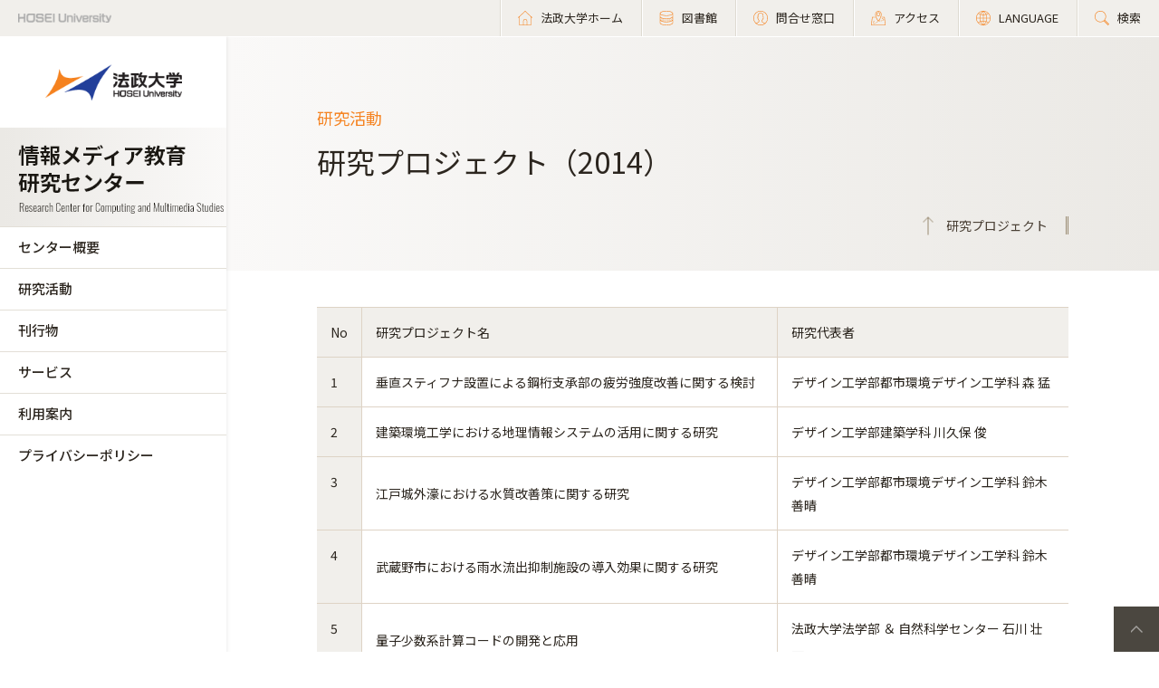

--- FILE ---
content_type: text/html; charset=UTF-8
request_url: https://www.hosei.ac.jp/media/research/project/2014/
body_size: 35079
content:
<!DOCTYPE html>

<html lang="">
<head>
  <!-- 自動翻訳タグ -->
  <script src="//msta.j-server.com/MSTA/LUC2HOSEI/js/msta.js"></script>
  <meta charset="UTF-8">
  <meta http-equiv="X-UA-Compatible" content="IE=edge">
  <meta name="viewport" content="width=device-width,initial-scale=1.0,minimum-scale=1.0,user-scalable=yes">
  <meta name="format-detection" content="telephone=no">
  
<!-- Google Tag Manager -->
<script>(function(w,d,s,l,i){w[l]=w[l]||[];w[l].push({'gtm.start':
new Date().getTime(),event:'gtm.js'});var f=d.getElementsByTagName(s)[0],
j=d.createElement(s),dl=l!='dataLayer'?'&l='+l:'';j.async=true;j.src=
'https://www.googletagmanager.com/gtm.js?id='+i+dl;f.parentNode.insertBefore(j,f);
})(window,document,'script','dataLayer','GTM-WB9JPGV');</script>
<!-- End Google Tag Manager -->
	
  <!--<link rel="stylesheet" type="text/css" href="/application/themes/all_hosei/css/bootstrap-modified.css">-->
  <!--<link href="/concrete/themes/all_hosei/main.less?ccm_nocache=c2f810f838c393a212b03734e81cad1b159e6ccc" rel="stylesheet" type="text/css" media="all">-->
  

<title>研究プロジェクト（2014） :: 法政大学 情報メディア教育研究センター</title>

<meta http-equiv="content-type" content="text/html; charset=UTF-8"/>
<meta name="generator" content="concrete5 - 8.5.2"/>
<link rel="canonical" href="https://www.hosei.ac.jp/media/research/project/2014?auth=9abbb458a78210eb174f4bdd385bcf54">
<script type="text/javascript">
    var CCM_DISPATCHER_FILENAME = "/index.php";
    var CCM_CID = 6336;
    var CCM_EDIT_MODE = false;
    var CCM_ARRANGE_MODE = false;
    var CCM_IMAGE_PATH = "/concrete/images";
    var CCM_TOOLS_PATH = "/index.php/tools/required";
    var CCM_APPLICATION_URL = "https://www.hosei.ac.jp";
    var CCM_REL = "";
    var CCM_ACTIVE_LOCALE = "ja_JP";
</script>
<link href="/concrete/css/font-awesome.css?ccm_nocache=c2f810f838c393a212b03734e81cad1b159e6ccc" rel="stylesheet" type="text/css" media="all">
<script type="text/javascript" src="/concrete/js/jquery.js?ccm_nocache=c2f810f838c393a212b03734e81cad1b159e6ccc"></script>
<!--[if lt IE 9]><script type="text/javascript" src="/concrete/js/ie/html5-shiv.js?ccm_nocache=c2f810f838c393a212b03734e81cad1b159e6ccc"></script><![endif]-->
<!--[if lt IE 9]><script type="text/javascript" src="/concrete/js/ie/respond.js?ccm_nocache=c2f810f838c393a212b03734e81cad1b159e6ccc"></script><![endif]-->
<!-- Google Tag Manager -->
<script>(function(w,d,s,l,i){w[l]=w[l]||[];w[l].push({'gtm.start':
new Date().getTime(),event:'gtm.js'});var f=d.getElementsByTagName(s)[0],
j=d.createElement(s),dl=l!='dataLayer'?'&l='+l:'';j.async=true;j.src=
'https://www.googletagmanager.com/gtm.js?id='+i+dl;f.parentNode.insertBefore(j,f);
})(window,document,'script','dataLayer','GTM-WB9JPGV');</script>
<!-- End Google Tag Manager -->

<!-- Google Tag Manager (noscript) -->
<noscript><iframe src="https://www.googletagmanager.com/ns.html?id=GTM-WB9JPGV"
height="0" width="0" style="display:none;visibility:hidden"></iframe></noscript>
<!-- End Google Tag Manager (noscript) -->  
  <meta name="viewport" content="width=device-width, initial-scale=1.0">
  <script>
      if (navigator.userAgent.match(/IEMobile\/10\.0/)) {
          var msViewportStyle = document.createElement('style')
          msViewportStyle.appendChild(
              document.createTextNode(
                  '@-ms-viewport{width:auto!important}'
              )
          )
          document.querySelector('head').appendChild(msViewportStyle)
      }
  </script>

  <!-- 全サイト共通 -->
  <link rel="stylesheet" href="/common/css/style.css" media="all">
  <!--<script src="/common/js/libs/jquery.js"></script>-->
  <script src="/common/js/libs/jquery.matchHeight.js"></script>
  <script src="/common/js/common.js"></script>
  <!-- 研究所サイト共通 -->
  <link rel="stylesheet" href="/application/themes/all_hosei/css/rc/common.css" media="all">
  
</head>
<body id="gDef" class="lDef with_plate">

<!-- Google Tag Manager (noscript) -->
<noscript><iframe src="https://www.googletagmanager.com/ns.html?id=GTM-WB9JPGV"
height="0" width="0" style="display:none;visibility:hidden"></iframe></noscript>
<!-- End Google Tag Manager (noscript) -->

<div class="ccm-page page-type-rc-default page-template-rc-default">

<!-- その他組織用ヘッダー -->
<header class="header">
  <div class="header-in">
    <p class="header-logo">
      <a href="/">
        <img src="/common/img/logo_header_01.png" class="only-pc" alt="HOSEI University">
        <img src="/common/img/logo_01.png" class="only-tb-sp" alt="法政大学 HOSEI University">
      </a>
    </p>
    <div class="header-utility">    
      <ul class="header-link">
        <li class="item only-pc"><a href="/" class="link icon-home"><span>法政大学ホーム</span></a></li>
        <li class="item only-pc"><a href="/library" class="link icon-database"><span>図書館</span></a></li>
        <li class="item only-pc"><a href="/toiawase" class="link icon-user"><span>問合せ窓口</span></a></li>
        <li class="item"><a href="/access" class="link icon-map"><span>アクセス</span></a></li>
        <li class="item"><a class="link icon-lang"><span>LANGUAGE</span></a>
          <!--多言語メニュー-->
          <div class="wrap_langmenu">
            <div class="inner_langmenu" style="display:none;">
              <div id="msta_langArea">
                <ul>
                  <li id="msta_lang_ja">日本語</li>
                  <li id="msta_lang_en">English</li>
                </ul>
              </div>
                            <!--<div class="btn-lang-close"><span class="icon-close"></span>メニューを閉じる</div>-->
            </div>
          </div>
        </li>
        <li class="item"><a href="/search" class="link icon-search"><span>検索</span></a></li>
      </ul>
      <div class="header-menu">
        <div class="button">
          <span></span>
          <span></span>
          <span></span>
        </div>
        <p class="text">MENU</p>
      </div>
    </div>
  </div><!-- /header-in -->
</header><!-- /header -->

<!-- その他組織用グローバルナビ -->
<nav class="nav-global-wrap nav-global-gakubu">
  <p class="logo-nav logo-gakubu"><a href="/" class="link"><img src="/common/img/logo_01.png" alt="法政大学 HOSEI University"></a></p>
  <h1 class="box-heading-gakubu">
    <a href="/media" class="link">
      <img src="/application/themes/all_hosei/img/rc/common/logo_media.png" class="only-pc" alt="情報メディア教育研究センター Research Center for Computing and Multimedia Studies">
      <span class="only-tb-sp">
        <span class="box">
          <span class="txt-jp">情報メディア教育研究センター</span>
          <span class="txt-en">Research Center for Computing and Multimedia Studies</span>
        </span>
      </span>
    </a>
  </h1>
  <div class="nav-global">
    
    <ul class="list-nav">
      <li class="item only-tb-sp">
        <a href="/media">情報メディア教育研究センターホーム</a>
      </li>
      

    <li class="item"><a href="https://www.hosei.ac.jp/media/about" target="_self" class="">センター概要</a><ul class="list-nav-brown"><li class="item"><a href="https://www.hosei.ac.jp/media/about/history" target="_self" class="">沿革</a></li><li class="item"><a href="https://www.hosei.ac.jp/media/about/organization" target="_self" class="">組織</a><ul class="list-nav-brown"><li class="item"><a href="https://www.hosei.ac.jp/media/about/organization/2025" target="_self" class="">2025年度</a></li><li class="item"><a href="https://www.hosei.ac.jp/media/about/organization/2024" target="_self" class="">2024年度</a></li><li class="item"><a href="https://www.hosei.ac.jp/media/about/organization/2023" target="_self" class="">2023年度</a></li><li class="item"><a href="https://www.hosei.ac.jp/media/about/organization/2022" target="_self" class="">2022年度</a></li><li class="item"><a href="https://www.hosei.ac.jp/media/about/organization/2021" target="_self" class="">2021年度</a></li><li class="item"><a href="https://www.hosei.ac.jp/media/about/organization/2020" target="_self" class="">2020年度</a></li><li class="item"><a href="https://www.hosei.ac.jp/media/about/organization/2019" target="_self" class="">2019年度</a></li><li class="item"><a href="https://www.hosei.ac.jp/media/about/organization/2018" target="_self" class="">2018年度</a></li><li class="item"><a href="https://www.hosei.ac.jp/media/about/organization/2017" target="_self" class="">2017年度</a></li><li class="item"><a href="https://www.hosei.ac.jp/media/about/organization/2016" target="_self" class="">2016年度</a></li><li class="item"><a href="https://www.hosei.ac.jp/media/about/organization/2015" target="_self" class="">2015年度</a></li><li class="item"><a href="https://www.hosei.ac.jp/media/about/organization/2014" target="_self" class="">2014年度</a></li><li class="item"><a href="https://www.hosei.ac.jp/media/about/organization/2013" target="_self" class="">2013年度</a></li></ul></li></ul></li><li class="item"><a href="https://www.hosei.ac.jp/media/research" target="_self" class="">研究活動</a><ul class="list-nav-brown"><li class="item"><a href="https://www.hosei.ac.jp/media/research/project" target="_self" class="">研究プロジェクト</a><ul class="list-nav-brown"><li class="item"><a href="https://www.hosei.ac.jp/media/research/project/2025" target="_self" class="">研究プロジェクト（2025）</a></li><li class="item"><a href="https://www.hosei.ac.jp/media/research/project/2024" target="_self" class="">研究プロジェクト（2024）</a></li><li class="item"><a href="https://www.hosei.ac.jp/media/research/project/2023" target="_self" class="">研究プロジェクト（2023）</a></li><li class="item"><a href="https://www.hosei.ac.jp/media/research/project/2022" target="_self" class="">研究プロジェクト（2022）</a></li><li class="item"><a href="https://www.hosei.ac.jp/media/research/project/2021" target="_self" class="">研究プロジェクト（2021）</a></li><li class="item"><a href="https://www.hosei.ac.jp/media/research/project/2020" target="_self" class="">研究プロジェクト（2020）</a></li><li class="item"><a href="https://www.hosei.ac.jp/media/research/project/2019" target="_self" class="">研究プロジェクト（2019）</a></li><li class="item"><a href="https://www.hosei.ac.jp/media/research/project/2018" target="_self" class="">研究プロジェクト（2018）</a></li><li class="item"><a href="https://www.hosei.ac.jp/media/research/project/2017" target="_self" class="">研究プロジェクト（2017）</a></li><li class="item"><a href="https://www.hosei.ac.jp/media/research/project/2016" target="_self" class="">研究プロジェクト（2016）</a></li><li class="item"><a href="https://www.hosei.ac.jp/media/research/project/2015" target="_self" class="">研究プロジェクト（2015）</a></li><li class="item "><a href="https://www.hosei.ac.jp/media/research/project/2014" target="_self" class=" ">研究プロジェクト（2014）</a></li><li class="item"><a href="https://www.hosei.ac.jp/media/research/project/2013" target="_self" class="">研究プロジェクト（2013）</a></li><li class="item"><a href="https://www.hosei.ac.jp/media/research/project/2012" target="_self" class="">研究プロジェクト（2012）</a></li><li class="item"><a href="https://www.hosei.ac.jp/media/research/project/2011" target="_self" class="">研究プロジェクト（2011）</a></li><li class="item"><a href="https://www.hosei.ac.jp/media/research/project/2010" target="_self" class="">研究プロジェクト（2010）</a></li><li class="item"><a href="https://www.hosei.ac.jp/media/research/project/2009" target="_self" class="">研究プロジェクト（2009）</a></li><li class="item"><a href="https://www.hosei.ac.jp/media/research/project/2008" target="_self" class="">研究プロジェクト（2008）</a></li><li class="item"><a href="https://www.hosei.ac.jp/media/research/project/2007" target="_self" class="">研究プロジェクト（2007）</a></li><li class="item"><a href="https://www.hosei.ac.jp/media/research/project/2006" target="_self" class="">研究プロジェクト（2006）</a></li><li class="item"><a href="https://www.hosei.ac.jp/media/research/project/2005" target="_self" class="">研究プロジェクト（2005）</a></li><li class="item"><a href="https://www.hosei.ac.jp/media/research/project/2004" target="_self" class="">研究プロジェクト（2004）</a></li><li class="item"><a href="https://www.hosei.ac.jp/media/research/project/2003" target="_self" class="">研究プロジェクト（2003）</a></li><li class="item"><a href="https://www.hosei.ac.jp/media/research/project/2002" target="_self" class="">研究プロジェクト（2002）</a></li><li class="item"><a href="https://www.hosei.ac.jp/media/research/project/2001" target="_self" class="">研究プロジェクト（2001）</a></li></ul></li><li class="item"><a href="https://www.hosei.ac.jp/media/research/activity" target="_self" class="">研究活動の公開（シンポジウム、セミナー、講座）</a><ul class="list-nav-brown"><li class="item"><a href="https://www.hosei.ac.jp/media/research/activity/symp2026" target="_self" class="">情報メディア教育研究センターシンポジウム 2026　生成AIが変える大学・企業と学びのかたち</a></li><li class="item"><a href="https://www.hosei.ac.jp/media/research/activity/cfp_bulletin_vol40" target="_self" class="">法政大学 情報メディア教育研究センター 研究報告（紀要）Vol. 40 投稿募集［2025年4月11日締切（延長しました）］</a></li><li class="item"><a href="https://www.hosei.ac.jp/media/research/activity/symp2025" target="_self" class="">情報メディア教育研究センターシンポジウム 2025 International Symposium on ICT in Education: Beyond the Border</a></li><li class="item"><a href="https://www.hosei.ac.jp/media/research/activity/cfp_bulletin_vol39" target="_self" class="">法政大学 情報メディア教育研究センター 研究報告（紀要）Vol. 39 投稿募集［2024年4月12日 締切（延長しました）］</a></li><li class="item"><a href="https://www.hosei.ac.jp/media/research/activity/symp2024" target="_self" class="">情報メディア教育研究センターシンポジウム2024 AIと教育</a></li><li class="item"><a href="https://www.hosei.ac.jp/media/research/activity/cfp_bulletin_vol38" target="_self" class="">法政大学 情報メディア教育研究センター 研究報告（紀要）Vol. 38 投稿募集［2023年4月14日 締切（延長しました）]</a></li><li class="item"><a href="https://www.hosei.ac.jp/media/research/activity/symp2023" target="_self" class="">情報メディア教育研究センターシンポジウム2023 教育におけるXR(eXtended Reality)</a></li><li class="item"><a href="https://www.hosei.ac.jp/media/research/activity/cfp_bulletin_vol37" target="_self" class="">法政大学 情報メディア教育研究センター 研究報告（紀要）Vol. 37 投稿募集［2022年4月15日 締切（延長しました）]</a></li><li class="item"><a href="https://www.hosei.ac.jp/media/research/activity/symp2022" target="_self" class="">情報メディア教育研究センターシンポジウム2022　教育におけるデジタル・トランスフォーメーション</a></li><li class="item"><a href="https://www.hosei.ac.jp/media/research/activity/symp2021" target="_self" class="">情報メディア教育研究センターシンポジウム2021</a></li><li class="item"><a href="https://www.hosei.ac.jp/media/research/activity/cfp_bulletin_vol36" target="_self" class="">法政大学 情報メディア教育研究センター 研究報告（紀要）Vol.36投稿募集［2021年4月1日締切（延長しました）］</a></li><li class="item"><a href="https://www.hosei.ac.jp/media/research/activity/cfp_bulletin_vol35" target="_self" class="">法政大学 情報メディア教育研究センター 研究報告（紀要）Vol. 35 投稿募集［2020年3月19日 締切］【投稿方法が前巻から変わりました】</a></li><li class="item"><a href="https://www.hosei.ac.jp/media/research/activity/symp2020" target="_self" class="">[開催中止(延期)]情報メディア教育研究センターシンポジウム2020</a></li><li class="item"><a href="https://www.hosei.ac.jp/media/research/activity/jasakai2019" target="_self" class="">JaSakai/AXIES/IMS 合同カンファレンス 2019</a></li><li class="item"><a href="https://www.hosei.ac.jp/media/research/activity/symp2019" target="_self" class="">情報メディア教育研究センターシンポジウム 2019</a></li><li class="item"><a href="https://www.hosei.ac.jp/media/research/activity/ims_hackathon_2018" target="_self" class="">IMS LTI &amp; Caliper ハッカソン 2018</a></li><li class="item"><a href="https://www.hosei.ac.jp/media/research/activity/symp2018" target="_self" class="">情報メディア教育研究センターシンポジウム 2018</a></li><li class="item"><a href="https://www.hosei.ac.jp/media/research/activity/cfp_bulletin_vol32" target="_self" class="">法政大学 情報メディア教育研究センター 研究報告（紀要）Vol. 32 投稿募集</a></li><li class="item"><a href="https://www.hosei.ac.jp/media/research/activity/ims_hackathon_2017" target="_self" class="">IMS LTI &amp; Caliper ハッカソン</a></li><li class="item"><a href="https://www.hosei.ac.jp/media/research/activity/symp2017" target="_self" class="">情報メディア教育研究センターシンポジウム 2017</a></li><li class="item"><a href="https://www.hosei.ac.jp/media/research/activity/expert2016" target="_self" class="">達人によるコンテンツ制作講習会</a></li><li class="item"><a href="https://www.hosei.ac.jp/media/research/activity/imsworkshop_2016" target="_self" class="">IMSワークショップ</a></li><li class="item"><a href="https://www.hosei.ac.jp/media/research/activity/symp2016" target="_self" class="">情報メディア教育研究センター　シンポジウム 2016</a></li><li class="item"><a href="https://www.hosei.ac.jp/media/research/activity/ict-2015" target="_self" class="">大学ICT推進協議会　2015年次大会における成果報告</a></li><li class="item"><a href="https://www.hosei.ac.jp/media/research/activity/symp2015" target="_self" class="">情報メディア教育研究センターシンポジウム2015/JaSakai カンファレンス</a></li><li class="item"><a href="https://www.hosei.ac.jp/media/research/activity/ict-2014" target="_self" class="">大学ICT推進協議会　2014年次大会における成果報告</a></li><li class="item"><a href="https://www.hosei.ac.jp/media/research/activity/publication" target="_self" class="">グローバル人材育成推進事業採択事業 研究成果公開</a></li><li class="item"><a href="https://www.hosei.ac.jp/media/research/activity/intl_symp2014" target="_self" class="">情報メディア教育研究センター　国際シンポジウム</a></li><li class="item"><a href="https://www.hosei.ac.jp/media/research/activity/symp2013" target="_self" class="">情報メディア教育研究センター　シンポジウム</a></li><li class="item"><a href="https://www.hosei.ac.jp/media/research/activity/intl_symp2013" target="_self" class="">情報メディア教育研究センター　国際シンポジウム</a></li><li class="item"><a href="https://www.hosei.ac.jp/media/research/activity/ict-2012" target="_self" class="">大学ICT推進協議会　2012年次大会における成果報告</a></li><li class="item"><a href="https://www.hosei.ac.jp/media/research/activity/symp2012" target="_self" class="">情報メディア教育研究センター　シンポジウム</a></li><li class="item"><a href="https://www.hosei.ac.jp/media/research/activity/1574281" target="_self" class="">Jasig/Sakai カンファレンス (米国アトランタ) における成果報告</a></li><li class="item"><a href="https://www.hosei.ac.jp/media/research/activity/Ja-Sakai-2012" target="_self" class="">情報メディアシンポジウム 第5回　Ja Sakaiカンファレンス</a></li><li class="item"><a href="https://www.hosei.ac.jp/media/research/activity/symp2011" target="_self" class="">情報メディア教育研究センター　シンポジウム</a></li></ul></li></ul></li><li class="item"><a href="https://www.hosei.ac.jp/media/publication" target="_self" class="">刊行物</a><ul class="list-nav-brown"><li class="item"><a href="https://www.hosei.ac.jp/media/publication/bulletin" target="_self" class="">研究報告</a></li><li class="item"><a href="https://www.hosei.ac.jp/media/publication/paper" target="_self" class="">公表論文</a><ul class="list-nav-brown"><li class="item"><a href="https://www.hosei.ac.jp/media/publication/paper/2024" target="_self" class="">公表論文（2024年度）</a></li><li class="item"><a href="https://www.hosei.ac.jp/media/publication/paper/2023" target="_self" class="">公表論文（2023年度）</a></li><li class="item"><a href="https://www.hosei.ac.jp/media/publication/paper/2022" target="_self" class="">公表論文（2022年度）</a></li><li class="item"><a href="https://www.hosei.ac.jp/media/publication/paper/2021" target="_self" class="">公表論文（2021年度）</a></li><li class="item"><a href="https://www.hosei.ac.jp/media/publication/paper/2020" target="_self" class="">公表論文（2020年度）</a></li><li class="item"><a href="https://www.hosei.ac.jp/media/publication/paper/2019" target="_self" class="">公表論文（2019年度）</a></li><li class="item"><a href="https://www.hosei.ac.jp/media/publication/paper/2018" target="_self" class="">公表論文（2018年度）</a></li><li class="item"><a href="https://www.hosei.ac.jp/media/publication/paper/2017" target="_self" class="">公表論文（2017年度）</a></li><li class="item"><a href="https://www.hosei.ac.jp/media/publication/paper/2016" target="_self" class="">公表論文（2016年度）</a></li><li class="item"><a href="https://www.hosei.ac.jp/media/publication/paper/2015" target="_self" class="">公表論文（2015年度）</a></li><li class="item"><a href="https://www.hosei.ac.jp/media/publication/paper/2014" target="_self" class="">公表論文（2014年度）</a></li><li class="item"><a href="https://www.hosei.ac.jp/media/publication/paper/2013" target="_self" class="">公表論文（2013年度）</a></li><li class="item"><a href="https://www.hosei.ac.jp/media/publication/paper/2012" target="_self" class="">公表論文（2012年度）</a></li><li class="item"><a href="https://www.hosei.ac.jp/media/publication/paper/2011" target="_self" class="">公表論文（2011年度）</a></li><li class="item"><a href="https://www.hosei.ac.jp/media/publication/paper/2010" target="_self" class="">公表論文（2010年度）</a></li><li class="item"><a href="https://www.hosei.ac.jp/media/publication/paper/2009" target="_self" class="">公表論文（2009年度）</a></li><li class="item"><a href="https://www.hosei.ac.jp/media/publication/paper/2008" target="_self" class="">公表論文（2008年度）</a></li></ul></li></ul></li><li class="item"><a href="https://www.hosei.ac.jp/media/service" target="_self" class="">サービス</a><ul class="list-nav-brown"><li class="item"><a href="https://www.hosei.ac.jp/media/service/laboratory" target="_self" class="">ラボラトリ</a></li><li class="item"><a href="https://www.hosei.ac.jp/media/service/edutool" target="_self" class="">教育支援ツール</a></li></ul></li><li class="item"><a href="https://www.hosei.ac.jp/media/contact" target="_self" class="">利用案内</a></li><li class="item"><a href="https://www.hosei.ac.jp/media/privacy" target="_self" class="">プライバシーポリシー</a></li>
    </ul>

        
    
    <div class="only-tb-sp">
      <ul class="list-header-link">
        <li class="item"><a href="/library" class="link"><span>図書館</span></a></li>
        <li class="item"><a href="/toiawase" class="link"><span>問合せ窓口</span></a></li>
      </ul>
    </div>
    
  </div>
</nav><!-- /nav-global -->
<div class="wrapper">
  <div class="contents">
    
    <div class="hero-cmn-detail">
      <div class="hero-cmn-in">
        <p class="txt-hero-detail">

    研究活動
</p>
        <h1 class="ttl-hero-detail">研究プロジェクト（2014）</h1>
                <a href="/media/research/project" class="link-cmn-hero link-cmn-hero-brown"><span>研究プロジェクト</span></a>
      </div><!-- /hero-cmn-in -->
    </div><!-- /hero-cmn-detail -->

        
    <!-- Main-->
    <section class="sec-cmn">
      

    <div class="box-cmn editor"><table align="center" border="0">
	<tbody>
		<tr>
			<th>No</th>
			<th>研究プロジェクト名</th>
			<th>研究代表者</th>
		</tr>
		<tr>
			<th>1</th>
			<td>垂直スティフナ設置による鋼桁支承部の疲労強度改善に関する検討</td>
			<td>デザイン工学部都市環境デザイン工学科 森 猛</td>
		</tr>
		<tr>
			<th>2</th>
			<td>建築環境工学における地理情報システムの活用に関する研究</td>
			<td>デザイン工学部建築学科 川久保 俊</td>
		</tr>
		<tr>
			<th>3</th>
			<td>江戸城外濠における水質改善策に関する研究</td>
			<td>デザイン工学部都市環境デザイン工学科 鈴木 善晴</td>
		</tr>
		<tr>
			<th>4</th>
			<td>武蔵野市における雨水流出抑制施設の導入効果に関する研究</td>
			<td>デザイン工学部都市環境デザイン工学科 鈴木 善晴</td>
		</tr>
		<tr>
			<th>5</th>
			<td>量子少数系計算コードの開発と応用</td>
			<td>法政大学法学部 ＆ 自然科学センター 石川 壮一</td>
		</tr>
		<tr>
			<th>6</th>
			<td>マイゼンハイマー錯体の気相安定性に及ぼす置換基効果</td>
			<td>経営学部市場経営学科 中田 和秀</td>
		</tr>
		<tr>
			<th>7</th>
			<td>駆動系振動低減技術に関する研究</td>
			<td>理工学部機械工学科 相原 建人</td>
		</tr>
		<tr>
			<th>8</th>
			<td>IT基礎教育支援ツールの開発</td>
			<td>情報メディア教育研究センター 藤井 聡一朗</td>
		</tr>
		<tr>
			<th>9</th>
			<td>超小型遠心圧縮機の要素試作と実験</td>
			<td>理工学部機械工学科 辻田 星歩</td>
		</tr>
		<tr>
			<th>10</th>
			<td>トランスピレーション冷却を有するタービン翼列流路内の流れの数値解析</td>
			<td>理工学部機械工学科 辻田 星歩</td>
		</tr>
		<tr>
			<th>11</th>
			<td>ラジアルタービン内部流れの数値解析</td>
			<td>理工学部機械工学科 辻田 星歩</td>
		</tr>
		<tr>
			<th>12</th>
			<td>硬式野球ボールとバットの衝突解析</td>
			<td>理工学部機械工学科&nbsp;新井&nbsp;和吉</td>
		</tr>
		<tr>
			<th>13</th>
			<td>航空機構造材へのバードストライクを模擬した軟体衝突の数値解析</td>
			<td>理工学部機械工学科&nbsp;新井&nbsp;和吉</td>
		</tr>
		<tr>
			<th>14</th>
			<td>宇宙構造物へのスペースデブリ衝突の数値解析</td>
			<td>理工学部機械工学科&nbsp;新井&nbsp;和吉</td>
		</tr>
		<tr>
			<th>15</th>
			<td>&ldquo;手書き&rdquo; 学習による教育の質向上プロジェクト</td>
			<td>情報メディア教育研究センター&nbsp;常盤&nbsp;祐司</td>
		</tr>
		<tr>
			<th>16</th>
			<td>要素集積における都市の地区イメージデザイン手法に関する研究</td>
			<td>デザイン工学部都市環境デザイン工学科&nbsp;福井&nbsp;恒明</td>
		</tr>
		<tr>
			<th>17</th>
			<td>反転授業支援システムの構築と運用評価</td>
			<td>情報メディア教育研究センター&nbsp;芳賀&nbsp;瑛</td>
		</tr>
		<tr>
			<th>18</th>
			<td>定圧分子動力学法による相平衡と相図</td>
			<td>情報メディア教育研究センター&nbsp;山田&nbsp;祐理</td>
		</tr>
		<tr>
			<th>19</th>
			<td>旋回流を利用した２種の物質の混合に関する研究</td>
			<td>デザイン工学部システムデザイン学科&nbsp;田中&nbsp;豊</td>
		</tr>
		<tr>
			<th>20</th>
			<td>液中気泡の分離除去による機械システムの高性能化に関する研究</td>
			<td>デザイン工学部システムデザイン学科&nbsp;田中&nbsp;豊</td>
		</tr>
		<tr>
			<th>21</th>
			<td>遺伝的アルゴリズムによる構造物の最適化問題に関する研究</td>
			<td>デザイン工学研究科建築学専攻 佐々木 睦朗</td>
		</tr>
	</tbody>
</table>
</div>
    </section><!-- /sec-cmn -->

  </div><!-- /contents -->


<!-- 学部用フッター -->
<footer class="footer footer-gakubu">
  <div class="footer-top">
    <div class="footer-in">

      <div class="footer-heading">
        <div class="box-heading">
          <p class="txt-jp">情報メディア教育研究センター</p>
          <p class="txt-en">Research Center for Computing and Multimedia Studies</p>
        </div>      
        

    <div id="AdvancedHTMLBlock34410" class="advanced_html_block">
<ul class="list-footer">
  <li class="item"><p class="link-cmn"><a href="https://www.hosei.ac.jp/media/contact">所在地・連絡先</a></p></li>
</ul></div>
      </div><!-- /footer-heading -->

      

    <ul class="footer-link-gakubu"><li class="item"><a href="https://www.hosei.ac.jp/media/about" target="_self" class="link">センター概要</a></li><li class="item"><a href="https://www.hosei.ac.jp/media/research" target="_self" class="link">研究活動</a></li><li class="item"><a href="https://www.hosei.ac.jp/media/publication" target="_self" class="link">刊行物</a></li><li class="item"><a href="https://www.hosei.ac.jp/media/service" target="_self" class="link">サービス</a></li><li class="item"><a href="https://www.hosei.ac.jp/media/contact" target="_self" class="link">利用案内</a></li><li class="item"><a href="https://www.hosei.ac.jp/media/privacy" target="_self" class="link">プライバシーポリシー</a></li></ul>

      
      <div class="footer-utility">
        <p class="footer-logo"><a href="/"><img src="/common/img/logo_01.png" alt="法政大学 HOSEI University"></a></p>
      </div><!-- /footer-utility -->
        
      <ul class="footer-sns">
        <li class="item"><a href="http://twitter.com/hosei_pr" class="link" target="_blank"><img src="/common/img/ico_twitter_01.png" alt="twitter"></a></li>
        <li class="item"><a href="https://www.facebook.com/HoseiUniversity" class="link" target="_blank"><img src="/common/img/ico_facebook_01.png" alt="facebook"></a></li>
        <li class="item"><a href="http://www.linkedin.com/edu/school?id=14047" class="link" target="_blank"><img src="/common/img/ico_linkedin_01.png" alt="linkedin"></a></li>
        <li class="item"><a href="https://www.youtube.com/user/hoseiPR" class="link" target="_blank"><img src="/common/img/ico_youtube_01.png" alt="youtube"></a></li>
        <li class="item"><a href="https://www.instagram.com/hosei_university/" class="link" target="_blank"><img src="/common/img/ico_instagram_01.png" alt="instagram"></a></li>
      </ul>
    </div><!-- /footer-in -->
  </div><!-- /footer-top -->

  

    <div id="AdvancedHTMLBlock246829" class="advanced_html_block">
<div class="footer-deep">
    <div class="footer-in">
        <div class="footer-link-wrap">
            <div class="col">
                <ul class="footer-link">
                    <li class="item"><a href="https://www.hosei.ac.jp/policy" class="link">サイトポリシー</a></li>
                    <li class="item"><a href="https://www.hosei.ac.jp/privacy" class="link">プライバシーポリシー</a></li>
                    <li class="item"><a href="https://www.hosei.ac.jp/hosei/disclosure" class="link">情報公開</a></li>
                </ul>
            </div><!-- /col -->
            <div class="col">
                <ul class="footer-link">
                    <li class="item"><a href="https://www.hosei.ac.jp/saiyo" class="link">採用情報</a></li>
                    <li class="item"><a href="https://www.hosei.ac.jp/kyoshoku" class="link">教職員の方へ</a></li>
                </ul>
            </div><!-- /col -->
        </div><!-- /footer-links -->
    <p class="footer-copyright">Copyright &copy; Hosei University. All rights reserved.</p>
    <p class="btn-cmn-pagetop"><a href="#" class="js-scroll">PageTop</a></p>
    </div>
</div><!-- /footer-deep --></div>
  
  <!-- User research -->
  <div id="user-research" class="user-research-wrap" style="display:none;">
    <div class="user-research-in">
      <div class="user-research-head">
        <span class="main">サイトの利便性向上に向けて、ご協力ください。</span><span class="sub">ご回答後は、この画面は表示されません。取得した情報は統計情報として利用します。</span>
      </div>
      <div class="user-research-selecter">
        <span class="item-text">あなたについて教えてください（最も近いものをお選びください）</span>
        <div class="item-btn">
          <button class="item" type="button" id="usertype_01">法政大学の学部で学びたい方</button>
          <button class="item" type="button" id="usertype_02">法政大学の大学院で学びたい方</button>
          <button class="item" type="button" id="usertype_03">法政大学に留学を考えている方（学部）</button>
          <button class="item" type="button" id="usertype_04">法政大学に留学を考えている方（大学院）</button>
          <button class="item" type="button" id="usertype_05">在学生（学部）</button>
          <button class="item" type="button" id="usertype_06">在学生（大学院）</button>
          <button class="item" type="button" id="usertype_07">保護者の方（在学生）</button>
          <button class="item" type="button" id="usertype_08">保護者の方（受験生）</button>
          <button class="item" type="button" id="usertype_09">卒業生</button>
          <button class="item" type="button" id="usertype_10">本学教職員</button>
          <button class="item" type="button" id="usertype_11">その他</button>
        </div>
      </div>
      <div class="user-research-btn"></div>
    </div>    
  </div>

</footer><!-- /footer -->
</div><!-- /wrapper -->


</div>
<script type="text/javascript" src="/concrete/js/picturefill.js?ccm_nocache=c2f810f838c393a212b03734e81cad1b159e6ccc"></script>

</body>
</html>


--- FILE ---
content_type: text/css
request_url: https://www.hosei.ac.jp/application/themes/all_hosei/css/rc/common.css
body_size: 2042
content:

/* ==========================================================
 page
========================================================== */
/* hero-cmn-detail　その他詳細ページ ページタイトル
---------------------------------------------------------- */

.hero-cmn-detail {
  background-image: linear-gradient(to left, #EBE9E5 0%, #FAF9F8 100%);
  position: relative;
  padding: 75px 100px 97px;
  border-top: 1px solid #fff;
}

@media (max-width: 1279px) {
  .hero-cmn-detail {
    padding: 50px 50px 100px;
    border: none;
  }
}

@media (max-width: 1279px) and (max-width: 767px) {
  .hero-cmn-detail {
    padding: 30px 15px 50px;
  }
}

.hero-cmn-detail .ttl-hero-detail {
  font-size: 3.2rem;
  line-height: 1.5;
}
.hero-cmn-detail .ttl-hero-detail + p {
  margin-top: 40px;  
}

@media (max-width: 1279px) and (max-width: 767px) {
  .hero-cmn-detail .ttl-hero-detail {
    font-size: 2.1rem;
  }
  .hero-cmn-detail .ttl-hero-detail + p {
    margin-top: 20px;
    font-size: 1.4rem;
  }
}

.hero-cmn-detail .txt-hero-detail {
  color: #F5821F;
  font-size: 1.8rem;
  margin-bottom: 10px;
}

@media (max-width: 767px) {
  .hero-cmn-detail .txt-hero-detail {
    font-size: 1.2rem;
    margin-bottom: 5px;
  }
}

@media (max-width: 767px) {
  .hero-cmn-detail .link-cmn-hero {
    right: 15px;
    bottom: 20px;
  }
}

.hero-cmn-detail .list-cmn-tag > li {
  font-size: 1.4rem;
  margin-right: 26px;
}

@media (max-width: 767px) {
  .hero-cmn-detail .list-cmn-tag > li {
    font-size: 1rem;
    margin-right: 16px;
  }
}

.hero-cmn-detail .list-cmn-tag .item-tag:after {
  top: 4px;
}

@media (max-width: 767px) {
  .hero-cmn-detail .list-cmn-tag .item-tag:after {
    font-size: 1rem;
  }
}